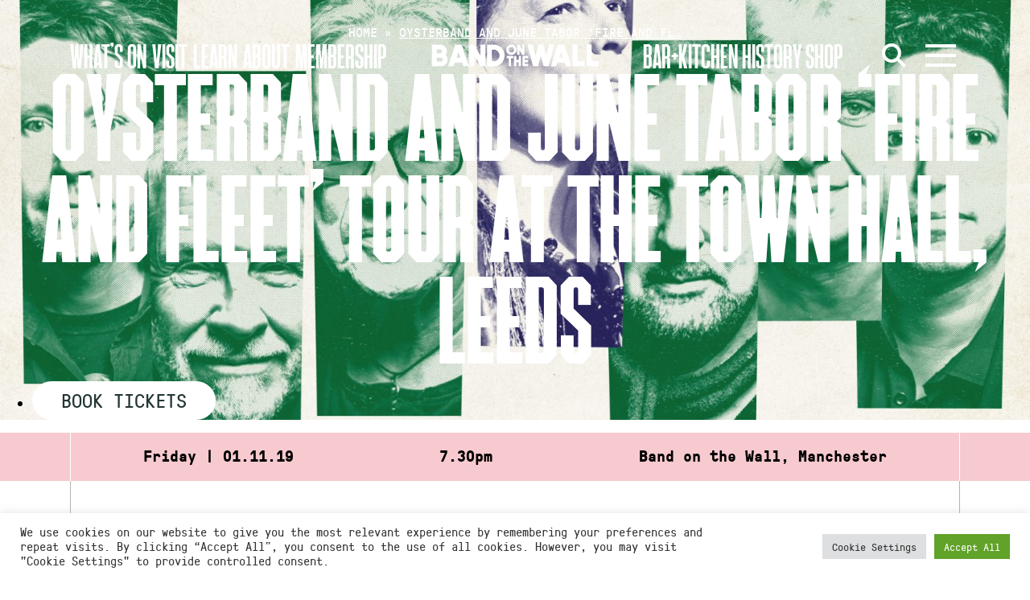

--- FILE ---
content_type: image/svg+xml
request_url: https://static.bandonthewall.org/app/themes/botw-2022/assets/dist/logo-sm.svg
body_size: 4562
content:
<svg xmlns="http://www.w3.org/2000/svg" width="236" height="31" viewBox="0 0 236 31"><path fill="#fff" d="M12.67 18.275c1.516 0 2.78 1.199 2.78 2.727 0 1.364-1.053 2.48-2.442 2.644h-5.43c-.338 0-.674-.29-.674-.66v-4.05c0-.371.336-.66.673-.66zm-.967-11.362a2.714 2.714 0 012.736 2.727c0 1.529-1.305 2.644-2.779 2.644H7.577c-.337 0-.673-.289-.673-.66v-4.05c0-.371.336-.66.673-.66zm.926 23.51c5.22 0 9.514-4.174 9.514-9.297 0-2.355-.969-4.462-2.442-6.073-.084-.124-.168-.29-.168-.455 0-.124.042-.248.126-.33.926-1.405 1.431-3.099 1.431-4.917 0-5.123-4.294-9.213-9.471-9.213H1.052C.462.138 0 .592 0 1.17v28.218c0 .579.463 1.033 1.052 1.033zM35.486 18.4c-.42 0-.757-.455-.631-.868l1.978-5.784c.127-.29.38-.455.632-.455s.547.165.631.455l1.979 5.784c.168.413-.169.867-.632.867zM42.137.84c-.126-.413-.546-.702-1.01-.702h-7.282c-.422 0-.842.289-.969.702l-9.64 28.219a1.057 1.057 0 001.01 1.363h5.431c.463 0 .884-.289 1.01-.702l1.432-4.09c.084-.29.336-.455.631-.455h9.472c.295 0 .547.165.631.455l1.39 4.09c.126.413.547.702.968.702h5.514c.716 0 1.221-.702.968-1.363zM74.415.138c.589 0 1.052.454 1.052 1.033v28.136c0 .66-.463 1.115-1.052 1.115h-5.178c-.38 0-.758-.206-.926-.537L60.9 16.457c-.083-.165-.21-.206-.378-.206-.21 0-.421.124-.421.413v12.725c0 .579-.463 1.033-1.052 1.033h-4.8c-.547 0-1.052-.454-1.052-1.033V1.171c0-.579.505-1.033 1.053-1.033h5.178c.378 0 .757.206.926.537l7.45 13.758c.084.165.211.207.38.207.168 0 .378-.124.378-.414V1.171c0-.579.505-1.033 1.053-1.033zM87.347 23.398h-1.895a.659.659 0 01-.673-.66V7.821c0-.371.294-.66.673-.66h1.768c4.547 0 8.25 3.553 8.25 8.056 0 4.42-3.535 8.18-8.123 8.18zm-.127 7.024c8.714 0 15.534-6.776 15.534-15.204 0-8.552-7.072-15.08-15.66-15.08h-8.167c-.589 0-1.052.454-1.052 1.033v28.218c0 .579.463 1.033 1.052 1.033zM112.298 11.154a3.814 3.814 0 01-3.818-3.818 3.814 3.814 0 013.818-3.819 3.826 3.826 0 013.819 3.819 3.826 3.826 0 01-3.819 3.818zm0-11.01a7.189 7.189 0 00-7.19 7.192 7.189 7.189 0 007.19 7.19c3.974 0 7.21-3.217 7.21-7.19 0-3.974-3.236-7.192-7.21-7.192zM130.178.222a.48.48 0 01.485.484v13.2c0 .31-.213.524-.485.524h-2.384a.482.482 0 01-.426-.252l-3.412-6.3c-.038-.077-.096-.096-.174-.096-.097 0-.194.058-.194.193v5.97a.48.48 0 01-.485.485h-2.21a.492.492 0 01-.483-.485V.706c0-.27.232-.484.484-.484h2.384c.175 0 .349.097.427.252l3.43 6.455c.04.077.097.096.175.096.077 0 .174-.058.174-.193V.706c0-.27.233-.484.485-.484zM114.936 16.535v2.21a.492.492 0 01-.485.484h-2.461a.286.286 0 00-.291.291v10.254a.492.492 0 01-.485.484h-2.21a.492.492 0 01-.484-.484V19.52c0-.174-.116-.29-.29-.29h-2.404a.506.506 0 01-.485-.485v-2.21c0-.271.233-.484.485-.484h8.625a.48.48 0 01.485.484zM125.887 16.516v13.258a.492.492 0 01-.484.485h-2.21a.493.493 0 01-.485-.485v-4.71a.306.306 0 00-.31-.31h-2.83a.306.306 0 00-.31.31v4.71a.493.493 0 01-.484.485h-2.21a.493.493 0 01-.485-.485V16.516a.48.48 0 01.485-.485h2.21a.48.48 0 01.484.485v4.749c0 .174.136.31.31.31h2.83c.175 0 .31-.136.31-.31v-4.75a.48.48 0 01.485-.484h2.21a.48.48 0 01.484.485zM135.253 16.05a.48.48 0 01.484.485v2.21a.48.48 0 01-.484.484h-3.955a.306.306 0 00-.31.31v1.745c0 .175.136.31.31.31h3.955a.48.48 0 01.484.485v2.21a.48.48 0 01-.484.484h-3.955a.306.306 0 00-.31.31v1.687c0 .174.136.31.31.31h3.955a.48.48 0 01.484.484v2.21a.48.48 0 01-.484.484h-6.96a.48.48 0 01-.484-.484V16.535a.48.48 0 01.485-.484zM156.507 0c.506 0 .927.33 1.053.785l3.452 13.51c.042.207.21.29.42.29.169 0 .338-.083.38-.29l3.325-13.51A1.083 1.083 0 01166.19 0h5.01c.674 0 1.179.62 1.01 1.28l-6.988 28.22a1.07 1.07 0 01-1.01.784h-5.556c-.506 0-.927-.33-1.053-.784l-3.115-12.436c-.085-.331-.337-.455-.59-.455-.294 0-.547.124-.631.455L150.193 29.5a1.083 1.083 0 01-1.052.784h-5.515c-.505 0-.926-.33-1.052-.784l-7.115-28.22A1.03 1.03 0 01136.47 0h5.01c.505 0 .926.33 1.052.785l3.41 13.51c.084.207.253.29.421.29.169 0 .379-.083.421-.29L150.11.785A1.083 1.083 0 01151.16 0zM180.556 18.262c-.42 0-.758-.455-.631-.868l1.978-5.784c.126-.29.379-.455.632-.455.252 0 .547.166.631.455l1.979 5.784c.168.413-.17.868-.632.868zm6.651-17.56C187.081.29 186.66 0 186.197 0h-7.283c-.42 0-.842.29-.968.702l-9.64 28.219a1.057 1.057 0 001.01 1.363h5.43c.464 0 .885-.289 1.011-.702l1.431-4.09c.085-.29.337-.455.631-.455h9.473c.294 0 .547.166.63.455l1.39 4.09c.126.413.548.702.968.702h5.515c.715 0 1.22-.702.968-1.363zM216.035 24.542v4.71c0 .578-.463 1.032-1.052 1.032h-15.155c-.59 0-1.052-.454-1.052-1.033V1.033A1.06 1.06 0 01199.828 0h4.8a1.06 1.06 0 011.051 1.033V22.89c0 .372.295.62.632.62h8.672c.59 0 1.052.495 1.052 1.033zM236 24.542v4.71c0 .578-.463 1.032-1.053 1.032h-15.155a1.032 1.032 0 01-1.052-1.033V1.033A1.06 1.06 0 01219.792 0h4.8a1.06 1.06 0 011.052 1.033V22.89c0 .372.295.62.632.62h8.671c.59 0 1.053.495 1.053 1.033z"/></svg>